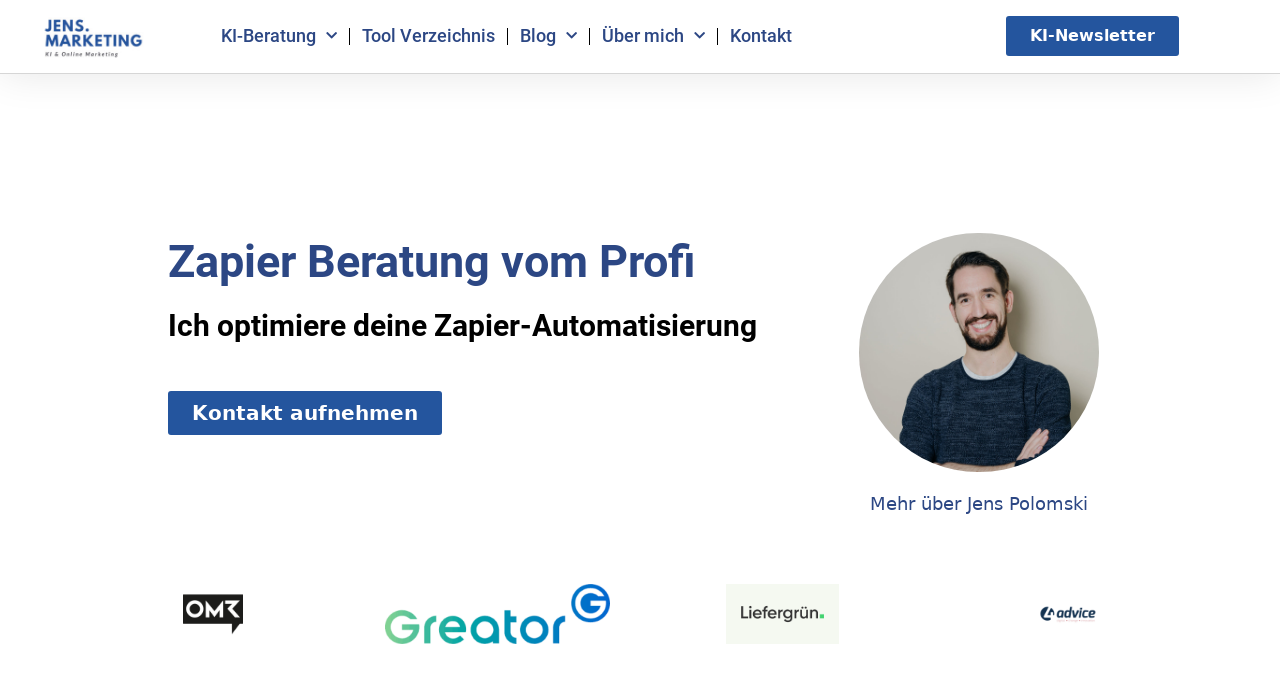

--- FILE ---
content_type: text/css; charset=utf-8
request_url: https://jens.marketing/wp-content/themes/jens-marketing/assets/css/custom-styles.css?ver=6.8.3
body_size: -16
content:
body {
    font-family: Arial, sans-serif;
}

.custom-container {
    width: 90%;
    max-width: 1200px;
    background: #f8f9fa;
    padding: 20px;
    border-radius: 8px;
    box-shadow: 0 0 10px rgba(0, 0, 0, 0.1);
    margin: 20px auto;
}

.custom-editor {
    display: flex;
    gap: 20px;
}

textarea, #custom-formatted-output {
    width: 50%;
    padding: 10px;
    border: 1px solid #ddd;
    border-radius: 4px;
    margin-bottom: 10px;
    line-height: 1.5;
}

textarea {
    height: 400px;
}

#custom-formatted-output {
    min-height: 400px;
    background: #ffffff;
    overflow-y: auto;
    max-height: 400px;
    padding: 10px;
}

#custom-formatted-output ul, #custom-formatted-output ol {
    margin-top: 0;
    margin-bottom: 10px;
    padding-left: 20px;
    list-style-type: disc;
}

#custom-formatted-output li {
    margin-bottom: 5px;
    padding: 0;
    line-height: 1.5;
    list-style: disc inside;
}

#custom-formatted-output p {
    margin: 0 0 10px 0;
}

.custom-buttons {
    text-align: center;
    margin-bottom: 20px;
}

button {
    margin: 5px;
    padding: 15px 20px;
    border: none;
    border-radius: 4px;
    cursor: pointer;
    font-size: 16px;
}

#custom-paste-button {
    background-color: #007bff;
    color: #fff;
}

#custom-clear-button {
    background-color: #dc3545;
    color: #fff;
}

#custom-copy-button {
    background-color: #28a745;
    color: #fff;
}


--- FILE ---
content_type: text/css; charset=utf-8
request_url: https://jens.marketing/wp-content/uploads/elementor/css/post-20690.css?ver=1747754438
body_size: 1323
content:
.elementor-20690 .elementor-element.elementor-element-6b6a46ac > .elementor-container{min-height:500px;}.elementor-20690 .elementor-element.elementor-element-6b6a46ac{border-style:solid;border-width:0px 50px 0px 50px;border-color:#ffffff;margin-top:50px;margin-bottom:0px;z-index:15;}.elementor-20690 .elementor-element.elementor-element-7201e3ab:not(.elementor-motion-effects-element-type-background) > .elementor-widget-wrap, .elementor-20690 .elementor-element.elementor-element-7201e3ab > .elementor-widget-wrap > .elementor-motion-effects-container > .elementor-motion-effects-layer{background-color:#ffffff;}.elementor-bc-flex-widget .elementor-20690 .elementor-element.elementor-element-7201e3ab.elementor-column .elementor-widget-wrap{align-items:center;}.elementor-20690 .elementor-element.elementor-element-7201e3ab.elementor-column.elementor-element[data-element_type="column"] > .elementor-widget-wrap.elementor-element-populated{align-content:center;align-items:center;}.elementor-20690 .elementor-element.elementor-element-7201e3ab > .elementor-element-populated{transition:background 0.3s, border 0.3s, border-radius 0.3s, box-shadow 0.3s;margin:0px 0px 0px 0px;--e-column-margin-right:0px;--e-column-margin-left:0px;padding:0% 10% 0% 10%;}.elementor-20690 .elementor-element.elementor-element-7201e3ab > .elementor-element-populated > .elementor-background-overlay{transition:background 0.3s, border-radius 0.3s, opacity 0.3s;}.elementor-20690 .elementor-element.elementor-element-3f962bad{margin-top:0px;margin-bottom:0px;padding:0px 0px 0px 0px;}.elementor-20690 .elementor-element.elementor-element-4dc0932e > .elementor-element-populated{margin:0px 0px 0px 0px;--e-column-margin-right:0px;--e-column-margin-left:0px;padding:0px 0px 0px 0px;}.elementor-20690 .elementor-element.elementor-element-445f4d1 > .elementor-widget-container{margin:0px 0px 0px 0px;}.elementor-20690 .elementor-element.elementor-element-445f4d1 .elementor-heading-title{color:#2C4784;}.elementor-20690 .elementor-element.elementor-element-6e8dd0c9 > .elementor-widget-container{margin:-20px 0px 0px 0px;}.elementor-20690 .elementor-element.elementor-element-6e8dd0c9{text-align:left;}.elementor-20690 .elementor-element.elementor-element-6e8dd0c9 .elementor-heading-title{font-size:30px;font-weight:700;line-height:1em;color:var( --e-global-color-secondary );}.elementor-20690 .elementor-element.elementor-element-5f17105 > .elementor-widget-container{margin:30px 0px 0px 0px;}.elementor-bc-flex-widget .elementor-20690 .elementor-element.elementor-element-461b315d.elementor-column .elementor-widget-wrap{align-items:center;}.elementor-20690 .elementor-element.elementor-element-461b315d.elementor-column.elementor-element[data-element_type="column"] > .elementor-widget-wrap.elementor-element-populated{align-content:center;align-items:center;}.elementor-20690 .elementor-element.elementor-element-7cee8e3 img{border-radius:200px 200px 200px 200px;}.elementor-20690 .elementor-element.elementor-element-a6cbc69 > .elementor-widget-container{margin:0px 0px 0px 0px;padding:0px 0px 0px 0px;}.elementor-20690 .elementor-element.elementor-element-a6cbc69{text-align:center;}.elementor-20690 .elementor-element.elementor-element-a6cbc69 .elementor-heading-title{font-size:18px;font-weight:500;line-height:1.3em;color:var( --e-global-color-primary );}.elementor-20690 .elementor-element.elementor-element-6c4b1c6 > .elementor-container{min-height:0px;}.elementor-20690 .elementor-element.elementor-element-6c4b1c6{margin-top:-50px;margin-bottom:0px;z-index:50;}.elementor-20690 .elementor-element.elementor-element-35119df{text-align:center;}.elementor-20690 .elementor-element.elementor-element-35119df img{height:60px;object-fit:contain;object-position:center center;}.elementor-bc-flex-widget .elementor-20690 .elementor-element.elementor-element-7574b7c.elementor-column .elementor-widget-wrap{align-items:center;}.elementor-20690 .elementor-element.elementor-element-7574b7c.elementor-column.elementor-element[data-element_type="column"] > .elementor-widget-wrap.elementor-element-populated{align-content:center;align-items:center;}.elementor-20690 .elementor-element.elementor-element-7574b7c.elementor-column > .elementor-widget-wrap{justify-content:center;}.elementor-20690 .elementor-element.elementor-element-15749ca{text-align:center;}.elementor-20690 .elementor-element.elementor-element-15749ca img{height:60px;object-fit:contain;object-position:center center;}.elementor-20690 .elementor-element.elementor-element-a073414{text-align:center;}.elementor-20690 .elementor-element.elementor-element-a073414 img{height:60px;object-fit:contain;object-position:center center;}.elementor-20690 .elementor-element.elementor-element-b4de8aa{text-align:center;}.elementor-20690 .elementor-element.elementor-element-b4de8aa img{height:60px;object-fit:contain;object-position:center center;}.elementor-20690 .elementor-element.elementor-element-a1a29c2{--spacer-size:50px;}.elementor-20690 .elementor-element.elementor-element-8d63cc4 > .elementor-widget-container{margin:0px 0px 0px 0px;padding:0px 0px 0px 0px;}.elementor-20690 .elementor-element.elementor-element-8d63cc4{text-align:left;}.elementor-20690 .elementor-element.elementor-element-8d63cc4 .elementor-heading-title{font-size:40px;font-weight:900;line-height:1.3em;color:var( --e-global-color-primary );}.elementor-20690 .elementor-element.elementor-element-1158707{text-align:left;color:var( --e-global-color-secondary );}.elementor-20690 .elementor-element.elementor-element-9dfc536{text-align:left;color:var( --e-global-color-secondary );}.elementor-20690 .elementor-element.elementor-element-a3f0cde > .elementor-widget-container{margin:0px 0px 0px 0px;padding:0px 0px 0px 0px;}.elementor-20690 .elementor-element.elementor-element-a3f0cde{text-align:center;}.elementor-20690 .elementor-element.elementor-element-a3f0cde img{height:174px;object-fit:contain;object-position:center center;}.elementor-20690 .elementor-element.elementor-element-1908714{--spacer-size:20px;}.elementor-20690 .elementor-element.elementor-element-5c310c4{--divider-border-style:solid;--divider-color:#000;--divider-border-width:1px;}.elementor-20690 .elementor-element.elementor-element-5c310c4 .elementor-divider-separator{width:100%;}.elementor-20690 .elementor-element.elementor-element-5c310c4 .elementor-divider{padding-block-start:15px;padding-block-end:15px;}.elementor-20690 .elementor-element.elementor-element-919a50e{--spacer-size:50px;}.elementor-20690 .elementor-element.elementor-element-a1be74d > .elementor-widget-container{margin:0px 0px 0px 0px;padding:0px 0px 0px 0px;}.elementor-20690 .elementor-element.elementor-element-a1be74d{text-align:center;}.elementor-20690 .elementor-element.elementor-element-a1be74d .elementor-heading-title{font-size:40px;font-weight:900;line-height:1.3em;color:var( --e-global-color-secondary );}.elementor-20690 .elementor-element.elementor-element-8aa5237 > .elementor-widget-container{margin:-10px 0px 0px 0px;}.elementor-20690 .elementor-element.elementor-element-8aa5237{text-align:center;color:var( --e-global-color-secondary );}.elementor-20690 .elementor-element.elementor-element-2780bd2a > .elementor-container > .elementor-column > .elementor-widget-wrap{align-content:center;align-items:center;}.elementor-20690 .elementor-element.elementor-element-2780bd2a{padding:100px 0px 100px 0px;}.elementor-20690 .elementor-element.elementor-element-5c54670 > .elementor-widget-container{margin:0px 0px 0px 0px;padding:0px 0px 0px 0px;}.elementor-20690 .elementor-element.elementor-element-5c54670{text-align:center;}.elementor-20690 .elementor-element.elementor-element-5c54670 .elementor-heading-title{font-size:40px;font-weight:900;line-height:1.3em;color:var( --e-global-color-primary );}.elementor-20690 .elementor-element.elementor-element-7692b55f > .elementor-container > .elementor-column > .elementor-widget-wrap{align-content:center;align-items:center;}.elementor-20690 .elementor-element.elementor-element-7692b55f > .elementor-container{max-width:1000px;}.elementor-20690 .elementor-element.elementor-element-7692b55f{padding:20px 0px 0px 0px;}.elementor-20690 .elementor-element.elementor-element-c836199 > .elementor-element-populated{border-style:solid;border-width:1px 1px 1px 1px;border-color:#e5e5e5;transition:background 0.3s, border 0.3s, border-radius 0.3s, box-shadow 0.3s;margin:15px 15px 15px 15px;--e-column-margin-right:15px;--e-column-margin-left:15px;padding:55px 15px 55px 15px;}.elementor-20690 .elementor-element.elementor-element-c836199:hover > .elementor-element-populated{border-style:solid;border-width:1px 1px 1px 1px;border-color:var( --e-global-color-primary );}.elementor-20690 .elementor-element.elementor-element-c836199 > .elementor-element-populated > .elementor-background-overlay{transition:background 0.3s, border-radius 0.3s, opacity 0.3s;}.elementor-20690 .elementor-element.elementor-element-78c65284.elementor-position-right .elementor-image-box-img{margin-left:25px;}.elementor-20690 .elementor-element.elementor-element-78c65284.elementor-position-left .elementor-image-box-img{margin-right:25px;}.elementor-20690 .elementor-element.elementor-element-78c65284.elementor-position-top .elementor-image-box-img{margin-bottom:25px;}.elementor-20690 .elementor-element.elementor-element-78c65284 .elementor-image-box-wrapper .elementor-image-box-img{width:20%;}.elementor-20690 .elementor-element.elementor-element-78c65284 .elementor-image-box-img img{transition-duration:0.3s;}.elementor-20690 .elementor-element.elementor-element-78c65284 .elementor-image-box-title{font-size:26px;color:#000000;}.elementor-20690 .elementor-element.elementor-element-78c65284 .elementor-image-box-description{font-size:16px;font-weight:300;line-height:1.7em;color:var( --e-global-color-secondary );}.elementor-20690 .elementor-element.elementor-element-bfae34a .elementor-button:hover, .elementor-20690 .elementor-element.elementor-element-bfae34a .elementor-button:focus{background-color:var( --e-global-color-primary );}.elementor-20690 .elementor-element.elementor-element-61d33cd > .elementor-element-populated{border-style:solid;border-width:1px 1px 1px 1px;border-color:#e5e5e5;transition:background 0.3s, border 0.3s, border-radius 0.3s, box-shadow 0.3s;margin:15px 15px 15px 15px;--e-column-margin-right:15px;--e-column-margin-left:15px;padding:55px 15px 55px 15px;}.elementor-20690 .elementor-element.elementor-element-61d33cd:hover > .elementor-element-populated{border-style:solid;border-width:1px 1px 1px 1px;border-color:var( --e-global-color-primary );}.elementor-20690 .elementor-element.elementor-element-61d33cd > .elementor-element-populated > .elementor-background-overlay{transition:background 0.3s, border-radius 0.3s, opacity 0.3s;}.elementor-20690 .elementor-element.elementor-element-1c6ee982.elementor-position-right .elementor-image-box-img{margin-left:25px;}.elementor-20690 .elementor-element.elementor-element-1c6ee982.elementor-position-left .elementor-image-box-img{margin-right:25px;}.elementor-20690 .elementor-element.elementor-element-1c6ee982.elementor-position-top .elementor-image-box-img{margin-bottom:25px;}.elementor-20690 .elementor-element.elementor-element-1c6ee982 .elementor-image-box-wrapper .elementor-image-box-img{width:20%;}.elementor-20690 .elementor-element.elementor-element-1c6ee982 .elementor-image-box-img img{transition-duration:0.3s;}.elementor-20690 .elementor-element.elementor-element-1c6ee982 .elementor-image-box-title{font-size:26px;color:#000000;}.elementor-20690 .elementor-element.elementor-element-1c6ee982 .elementor-image-box-description{font-size:16px;font-weight:300;line-height:1.7em;color:var( --e-global-color-secondary );}.elementor-20690 .elementor-element.elementor-element-1f5307c7 .elementor-button:hover, .elementor-20690 .elementor-element.elementor-element-1f5307c7 .elementor-button:focus{background-color:var( --e-global-color-primary );}.elementor-20690 .elementor-element.elementor-element-64aed9 > .elementor-element-populated{border-style:solid;border-width:1px 1px 1px 1px;border-color:#e5e5e5;transition:background 0.3s, border 0.3s, border-radius 0.3s, box-shadow 0.3s;margin:15px 15px 15px 15px;--e-column-margin-right:15px;--e-column-margin-left:15px;padding:55px 15px 55px 15px;}.elementor-20690 .elementor-element.elementor-element-64aed9:hover > .elementor-element-populated{border-style:solid;border-width:1px 1px 1px 1px;border-color:var( --e-global-color-primary );}.elementor-20690 .elementor-element.elementor-element-64aed9 > .elementor-element-populated > .elementor-background-overlay{transition:background 0.3s, border-radius 0.3s, opacity 0.3s;}.elementor-20690 .elementor-element.elementor-element-260e7936.elementor-position-right .elementor-image-box-img{margin-left:25px;}.elementor-20690 .elementor-element.elementor-element-260e7936.elementor-position-left .elementor-image-box-img{margin-right:25px;}.elementor-20690 .elementor-element.elementor-element-260e7936.elementor-position-top .elementor-image-box-img{margin-bottom:25px;}.elementor-20690 .elementor-element.elementor-element-260e7936 .elementor-image-box-wrapper .elementor-image-box-img{width:20%;}.elementor-20690 .elementor-element.elementor-element-260e7936 .elementor-image-box-img img{transition-duration:0.3s;}.elementor-20690 .elementor-element.elementor-element-260e7936 .elementor-image-box-title{font-size:26px;color:#000000;}.elementor-20690 .elementor-element.elementor-element-260e7936 .elementor-image-box-description{font-size:16px;font-weight:300;line-height:1.7em;color:var( --e-global-color-secondary );}.elementor-20690 .elementor-element.elementor-element-720214c .elementor-button:hover, .elementor-20690 .elementor-element.elementor-element-720214c .elementor-button:focus{background-color:var( --e-global-color-primary );}.elementor-20690 .elementor-element.elementor-element-dfd3b5a .elementor-wrapper{--video-aspect-ratio:1.77777;}.elementor-20690 .elementor-element.elementor-element-007a6a1{--spacer-size:100px;}.elementor-20690 .elementor-element.elementor-element-8c4d933{--spacer-size:100px;}:root{--page-title-display:none;}@media(min-width:768px){.elementor-20690 .elementor-element.elementor-element-4dc0932e{width:72.124%;}.elementor-20690 .elementor-element.elementor-element-461b315d{width:27.522%;}.elementor-20690 .elementor-element.elementor-element-9c9ec27{width:74.375%;}.elementor-20690 .elementor-element.elementor-element-1ff7609{width:25.491%;}}@media(max-width:1024px) and (min-width:768px){.elementor-20690 .elementor-element.elementor-element-7201e3ab{width:100%;}.elementor-20690 .elementor-element.elementor-element-4dc0932e{width:90%;}}@media(max-width:1024px){.elementor-20690 .elementor-element.elementor-element-6b6a46ac{border-width:0px 20px 0px 20px;padding:0px 0px 0px 0px;}.elementor-20690 .elementor-element.elementor-element-4dc0932e > .elementor-element-populated{padding:80px 0px 80px 0px;}.elementor-20690 .elementor-element.elementor-element-445f4d1 .elementor-heading-title{font-size:42px;}.elementor-20690 .elementor-element.elementor-element-6e8dd0c9 > .elementor-widget-container{margin:-30px 0px 0px 0px;padding:0px 0px 0px 0px;}.elementor-20690 .elementor-element.elementor-element-6e8dd0c9 .elementor-heading-title{font-size:22px;}.elementor-20690 .elementor-element.elementor-element-a6cbc69 > .elementor-widget-container{padding:0px 0px 0px 0px;}.elementor-20690 .elementor-element.elementor-element-35119df img{object-fit:contain;}.elementor-20690 .elementor-element.elementor-element-15749ca img{object-fit:contain;}.elementor-20690 .elementor-element.elementor-element-a073414 img{object-fit:contain;}.elementor-20690 .elementor-element.elementor-element-b4de8aa img{object-fit:contain;}.elementor-20690 .elementor-element.elementor-element-8d63cc4 > .elementor-widget-container{padding:0px 0px 0px 0px;}.elementor-20690 .elementor-element.elementor-element-a1be74d > .elementor-widget-container{padding:0px 0px 0px 0px;}.elementor-20690 .elementor-element.elementor-element-2780bd2a{padding:100px 25px 100px 25px;}.elementor-20690 .elementor-element.elementor-element-5c54670 > .elementor-widget-container{padding:0px 0px 0px 0px;}.elementor-20690 .elementor-element.elementor-element-c836199 > .elementor-element-populated{padding:40px 15px 40px 15px;}.elementor-20690 .elementor-element.elementor-element-78c65284 .elementor-image-box-wrapper .elementor-image-box-img{width:25%;}.elementor-20690 .elementor-element.elementor-element-78c65284 .elementor-image-box-title{font-size:23px;}.elementor-20690 .elementor-element.elementor-element-78c65284 .elementor-image-box-description{font-size:14px;}.elementor-20690 .elementor-element.elementor-element-61d33cd > .elementor-element-populated{padding:40px 15px 40px 15px;}.elementor-20690 .elementor-element.elementor-element-1c6ee982 .elementor-image-box-wrapper .elementor-image-box-img{width:25%;}.elementor-20690 .elementor-element.elementor-element-1c6ee982 .elementor-image-box-title{font-size:23px;}.elementor-20690 .elementor-element.elementor-element-1c6ee982 .elementor-image-box-description{font-size:14px;}.elementor-20690 .elementor-element.elementor-element-64aed9 > .elementor-element-populated{padding:40px 15px 40px 15px;}.elementor-20690 .elementor-element.elementor-element-260e7936 .elementor-image-box-wrapper .elementor-image-box-img{width:25%;}.elementor-20690 .elementor-element.elementor-element-260e7936 .elementor-image-box-title{font-size:23px;}.elementor-20690 .elementor-element.elementor-element-260e7936 .elementor-image-box-description{font-size:14px;}}@media(max-width:767px){.elementor-20690 .elementor-element.elementor-element-7201e3ab{width:100%;}.elementor-20690 .elementor-element.elementor-element-7201e3ab > .elementor-element-populated{padding:0px 10px 0px 10px;}.elementor-20690 .elementor-element.elementor-element-4dc0932e{width:100%;}.elementor-20690 .elementor-element.elementor-element-4dc0932e > .elementor-element-populated{margin:0px 0px 0px 0px;--e-column-margin-right:0px;--e-column-margin-left:0px;padding:0px 0px 0px 0px;}.elementor-20690 .elementor-element.elementor-element-445f4d1 > .elementor-widget-container{margin:6px 0px -13px 0px;padding:0px 0px 0px 0px;}.elementor-20690 .elementor-element.elementor-element-445f4d1 .elementor-heading-title{font-size:50px;}.elementor-20690 .elementor-element.elementor-element-6e8dd0c9 > .elementor-widget-container{margin:-6px 0px 0px 0px;padding:0px 0px 0px 0px;}.elementor-20690 .elementor-element.elementor-element-6e8dd0c9 .elementor-heading-title{font-size:20px;}.elementor-20690 .elementor-element.elementor-element-a6cbc69{text-align:center;}.elementor-20690 .elementor-element.elementor-element-a6cbc69 .elementor-heading-title{font-size:28px;line-height:40px;}.elementor-20690 .elementor-element.elementor-element-6c4b1c6{margin-top:0px;margin-bottom:0px;}.elementor-20690 .elementor-element.elementor-element-8d63cc4{text-align:center;}.elementor-20690 .elementor-element.elementor-element-8d63cc4 .elementor-heading-title{font-size:28px;line-height:40px;}.elementor-20690 .elementor-element.elementor-element-a1be74d{text-align:center;}.elementor-20690 .elementor-element.elementor-element-a1be74d .elementor-heading-title{font-size:28px;line-height:40px;}.elementor-20690 .elementor-element.elementor-element-2780bd2a{padding:50px 20px 50px 20px;}.elementor-20690 .elementor-element.elementor-element-5c54670{text-align:center;}.elementor-20690 .elementor-element.elementor-element-5c54670 .elementor-heading-title{font-size:28px;line-height:40px;}.elementor-20690 .elementor-element.elementor-element-7692b55f{padding:0px 0px 0px 0px;}.elementor-20690 .elementor-element.elementor-element-78c65284 .elementor-image-box-img{margin-bottom:25px;}.elementor-20690 .elementor-element.elementor-element-1c6ee982 .elementor-image-box-img{margin-bottom:25px;}.elementor-20690 .elementor-element.elementor-element-260e7936 .elementor-image-box-img{margin-bottom:25px;}}

--- FILE ---
content_type: application/x-javascript; charset=utf-8
request_url: https://jens.marketing/wp-content/themes/jens-marketing/assets/js/custom-script.js
body_size: 343
content:
document.getElementById('custom-markdown-input').addEventListener('input', () => {
    const markdownInput = document.getElementById('custom-markdown-input').value;
    const formattedOutput = document.getElementById('custom-formatted-output');

    // Initialize Showdown converter
    const converter = new showdown.Converter({
        noHeaderId: true,
        simpleLineBreaks: true
    });

    // Convert Markdown to HTML
    let htmlContent = converter.makeHtml(markdownInput);

    // Clean up HTML output to remove unwanted spaces, empty paragraphs, and unwanted elements
    htmlContent = htmlContent.replace(/<p>\s*<\/p>/g, ''); // Remove empty paragraphs
    htmlContent = htmlContent.replace(/<p>\s*(<ul>|<ol>|<li>)/g, '$1'); // Remove <p> tags before lists
    htmlContent = htmlContent.replace(/<\/li>\s*<\/p>/g, '</li>'); // Remove closing <p> tags after list items
    htmlContent = htmlContent.replace(/<\/p>\s*(<ul>|<ol>)/g, '$1'); // Remove <p> tags followed by lists
    htmlContent = htmlContent.replace(/<\/p>\s*(<p>)/g, '$1'); // Remove </p> tags followed by <p> tags
    htmlContent = htmlContent.replace(/\s*(<ul>|<ol>|<li>)/g, '$1'); // Remove leading spaces before lists and items
    htmlContent = htmlContent.replace(/<h([1-6])>(.*?)<\/h\1>\s*<p><\/p>/g, '<h$1>$2</h$1>'); // Remove empty paragraphs after headings
    htmlContent = htmlContent.replace(/<\/h([1-6])>\s*<p><\/p>/g, '</h$1>'); // Remove empty paragraphs between headings and paragraphs
    htmlContent = htmlContent.replace(/<::marker><\/::marker>/g, ''); // Remove unwanted marker elements

    // Insert the cleaned-up HTML
    formattedOutput.innerHTML = htmlContent;
});

document.getElementById('custom-paste-button').addEventListener('click', async () => {
    try {
        const text = await navigator.clipboard.readText();
        document.getElementById('custom-markdown-input').value = text;
        document.getElementById('custom-markdown-input').dispatchEvent(new Event('input'));
    } catch (err) {
        alert('Failed to read clipboard contents: ' + err);
    }
});

document.getElementById('custom-clear-button').addEventListener('click', () => {
    document.getElementById('custom-markdown-input').value = '';
    document.getElementById('custom-formatted-output').innerHTML = '';
});

document.getElementById('custom-copy-button').addEventListener('click', () => {
    const formattedOutput = document.getElementById('custom-formatted-output');
    const range = document.createRange();
    range.selectNodeContents(formattedOutput);
    const selection = window.getSelection();
    selection.removeAllRanges();
    selection.addRange(range);

    try {
        document.execCommand('copy');
        alert('Formatierter Text in die Zwischenablage kopiert!');
    } catch (err) {
        alert('Unable to copy text. Please try again.');
    }

    selection.removeAllRanges();
});
